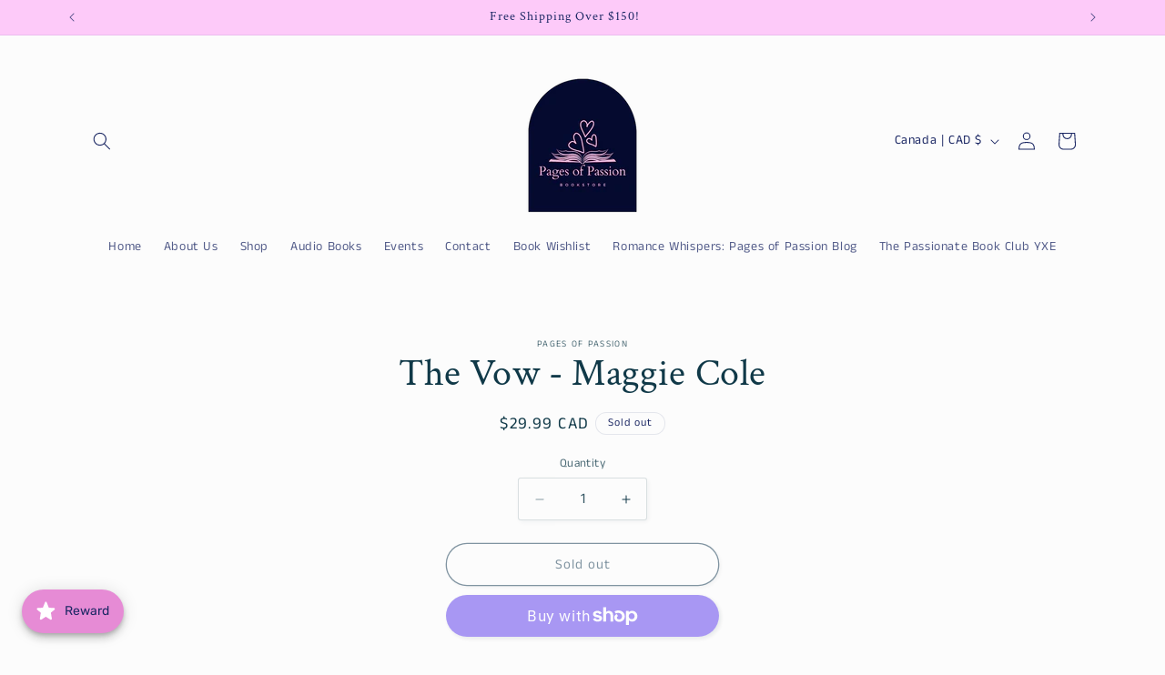

--- FILE ---
content_type: text/html; charset=UTF-8
request_url: https://app.inspon.com/dev-app/backend/api/api.php
body_size: -82
content:
{"product":{"title":"The Vow - Maggie Cole","featuredImage":"","options":[{"name":"Title","values":["Default Title"]}],"variants":[{"id":42666068934852,"option1":"Default Title","title":"Default Title","price":"29.99"}]},"collection":[]}

--- FILE ---
content_type: text/html; charset=UTF-8
request_url: https://app.inspon.com/dev-app/backend/api/api.php
body_size: 208
content:
{"data":[{"fieldSize":"multiline","fieldname":"Any additional requests?","fontColor":"#000000","textColor":"#000","appVariant":[],"allVariants":true,"borderColor":"#cccccc","inpFieldType":"both","textFontSize":"14","tooltipColor":"#000","inputFontSize":"14","customLanguage":[],"textFieldWidth":"auto","backgroundColor":"#fff","textFieldMinMax":false,"allVariantValues":[],"borderRadiusSize":"0","customPriceAddon":"","placeholderColor":"#cccccc","productCondition":{"products":["Mystery Ball Bookish Bundles"],"condition":[],"collection":[],"prodTitleEqual":[],"prodTitleContains":[],"collectionTitleEqual":[],"collectionTitleContains":[]},"textFieldHeading":"Any additional requests?","thisProductCheck":true,"thisVariantCheck":false,"allConditionCheck":false,"anyConditionCheck":false,"rightToLeftOption":false,"selectedAddonData":[],"textFieldRequired":false,"prodPriceAddonData":{"id":"","price":"","prodId":"","prodType":"","prodTitle":"","variantTitle":""},"textFieldMaxLength":false,"textFieldMinLength":false,"textMaxLengthChars":"50","textMinLengthChars":"0","allConditionVariant":false,"allVariantValuesNew":[],"anyConditionVariant":false,"fieldResizeDisabled":false,"thisCollectionCheck":false,"defaultTextfieldFont":"1","noneConditionVariant":false,"selectedProductsdata":[{"id":"8215849992388","title":"Mystery Ball Bookish Bundles"}],"showOnAllFieldsCheck":false,"textFieldCustomPrice":false,"textFieldPlaceholder":"Suggest a theme, spicy vs non spicy etc...","textFieldTranslation":false,"textFieldtoolTipInfo":"Tooltip info text","textFieldtoolTipOption":false,"selectedCollectionsData":[],"data_id":"112305"}],"image_record":0,"notesAttr":"{\"notes\":false,\"buynowbutton\":false,\"anounceUpd\":false,\"newInstall\":false}","themeVersion":"1.0 theme"}

--- FILE ---
content_type: application/x-javascript
request_url: https://app.sealsubscriptions.com/shopify/public/status/shop/8b903c.myshopify.com.js?1769187487
body_size: -293
content:
var sealsubscriptions_settings_updated='1767282742c';